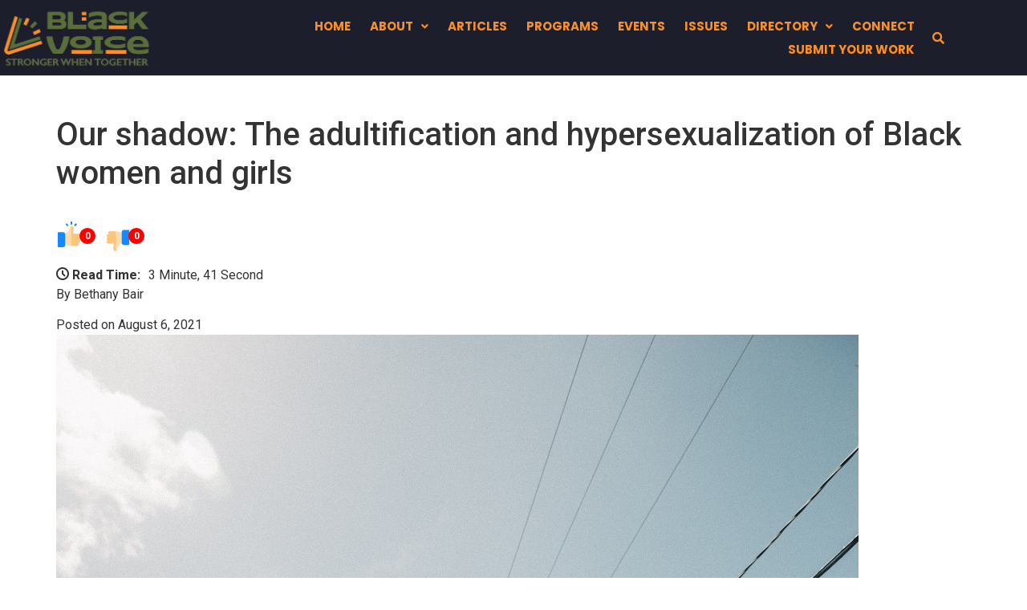

--- FILE ---
content_type: text/css
request_url: https://www.blackvoice.ca/wp-content/uploads/elementor/css/post-4265.css?ver=1709227524
body_size: 1743
content:
.elementor-4265 .elementor-element.elementor-element-6a54182{--display:flex;--min-height:0px;--flex-direction:row;--container-widget-width:calc( ( 1 - var( --container-widget-flex-grow ) ) * 100% );--container-widget-height:100%;--container-widget-flex-grow:1;--container-widget-align-self:stretch;--justify-content:center;--align-items:center;--gap:0px 0px;--background-transition:1s;--margin-block-start:0px;--margin-block-end:0px;--margin-inline-start:0px;--margin-inline-end:0px;--padding-block-start:0px;--padding-block-end:0px;--padding-inline-start:0px;--padding-inline-end:0px;}.elementor-4265 .elementor-element.elementor-element-6a54182:not(.elementor-motion-effects-element-type-background), .elementor-4265 .elementor-element.elementor-element-6a54182 > .elementor-motion-effects-container > .elementor-motion-effects-layer{background-color:var( --e-global-color-primary );}.elementor-4265 .elementor-element.elementor-element-6a54182:hover{background-color:var( --e-global-color-primary );}.elementor-4265 .elementor-element.elementor-element-6a54182, .elementor-4265 .elementor-element.elementor-element-6a54182::before{--border-transition:0.3s;}.elementor-4265 .elementor-element.elementor-element-6a54182.e-con{--flex-grow:1;--flex-shrink:0;}.elementor-4265 .elementor-element.elementor-element-18b92a4{text-align:left;width:var( --container-widget-width, 20% );max-width:20%;--container-widget-width:20%;--container-widget-flex-grow:0;}.elementor-4265 .elementor-element.elementor-element-18b92a4 img{width:75%;}.elementor-4265 .elementor-element.elementor-element-18b92a4 > .elementor-widget-container{margin:0px 0px 0px 0px;padding:0px 0px 0px 0px;}.elementor-4265 .elementor-element.elementor-element-18b92a4.elementor-element{--align-self:center;--order:-99999 /* order start hack */;--flex-grow:0;--flex-shrink:1;}.elementor-4265 .elementor-element.elementor-element-b5fcaf8 .hfe-nav-menu__toggle{margin:0 auto;}.elementor-4265 .elementor-element.elementor-element-b5fcaf8 .menu-item a.hfe-menu-item{padding-left:12px;padding-right:12px;}.elementor-4265 .elementor-element.elementor-element-b5fcaf8 .menu-item a.hfe-sub-menu-item{padding-left:calc( 12px + 20px );padding-right:12px;}.elementor-4265 .elementor-element.elementor-element-b5fcaf8 .hfe-nav-menu__layout-vertical .menu-item ul ul a.hfe-sub-menu-item{padding-left:calc( 12px + 40px );padding-right:12px;}.elementor-4265 .elementor-element.elementor-element-b5fcaf8 .hfe-nav-menu__layout-vertical .menu-item ul ul ul a.hfe-sub-menu-item{padding-left:calc( 12px + 60px );padding-right:12px;}.elementor-4265 .elementor-element.elementor-element-b5fcaf8 .hfe-nav-menu__layout-vertical .menu-item ul ul ul ul a.hfe-sub-menu-item{padding-left:calc( 12px + 80px );padding-right:12px;}.elementor-4265 .elementor-element.elementor-element-b5fcaf8 .menu-item a.hfe-menu-item, .elementor-4265 .elementor-element.elementor-element-b5fcaf8 .menu-item a.hfe-sub-menu-item{padding-top:7px;padding-bottom:7px;}body:not(.rtl) .elementor-4265 .elementor-element.elementor-element-b5fcaf8 .hfe-nav-menu__layout-horizontal .hfe-nav-menu > li.menu-item:not(:last-child){margin-right:0px;}body.rtl .elementor-4265 .elementor-element.elementor-element-b5fcaf8 .hfe-nav-menu__layout-horizontal .hfe-nav-menu > li.menu-item:not(:last-child){margin-left:0px;}.elementor-4265 .elementor-element.elementor-element-b5fcaf8 nav:not(.hfe-nav-menu__layout-horizontal) .hfe-nav-menu > li.menu-item:not(:last-child){margin-bottom:0px;}body:not(.rtl) .elementor-4265 .elementor-element.elementor-element-b5fcaf8 .hfe-nav-menu__layout-horizontal .hfe-nav-menu > li.menu-item{margin-bottom:0px;}.elementor-4265 .elementor-element.elementor-element-b5fcaf8 a.hfe-menu-item, .elementor-4265 .elementor-element.elementor-element-b5fcaf8 a.hfe-sub-menu-item{font-family:"Poppins", Sans-serif;font-size:15px;font-weight:700;text-transform:uppercase;}.elementor-4265 .elementor-element.elementor-element-b5fcaf8 .menu-item a.hfe-menu-item, .elementor-4265 .elementor-element.elementor-element-b5fcaf8 .sub-menu a.hfe-sub-menu-item{color:var( --e-global-color-secondary );}.elementor-4265 .elementor-element.elementor-element-b5fcaf8 .menu-item a.hfe-menu-item:hover,
								.elementor-4265 .elementor-element.elementor-element-b5fcaf8 .sub-menu a.hfe-sub-menu-item:hover,
								.elementor-4265 .elementor-element.elementor-element-b5fcaf8 .menu-item.current-menu-item a.hfe-menu-item,
								.elementor-4265 .elementor-element.elementor-element-b5fcaf8 .menu-item a.hfe-menu-item.highlighted,
								.elementor-4265 .elementor-element.elementor-element-b5fcaf8 .menu-item a.hfe-menu-item:focus{color:var( --e-global-color-accent );}.elementor-4265 .elementor-element.elementor-element-b5fcaf8 .menu-item.current-menu-item a.hfe-menu-item,
								.elementor-4265 .elementor-element.elementor-element-b5fcaf8 .menu-item.current-menu-ancestor a.hfe-menu-item{color:var( --e-global-color-accent );}.elementor-4265 .elementor-element.elementor-element-b5fcaf8 .sub-menu a.hfe-sub-menu-item,
								.elementor-4265 .elementor-element.elementor-element-b5fcaf8 .elementor-menu-toggle,
								.elementor-4265 .elementor-element.elementor-element-b5fcaf8 nav.hfe-dropdown li a.hfe-menu-item,
								.elementor-4265 .elementor-element.elementor-element-b5fcaf8 nav.hfe-dropdown li a.hfe-sub-menu-item,
								.elementor-4265 .elementor-element.elementor-element-b5fcaf8 nav.hfe-dropdown-expandible li a.hfe-menu-item,
								.elementor-4265 .elementor-element.elementor-element-b5fcaf8 nav.hfe-dropdown-expandible li a.hfe-sub-menu-item{color:var( --e-global-color-secondary );}.elementor-4265 .elementor-element.elementor-element-b5fcaf8 .sub-menu,
								.elementor-4265 .elementor-element.elementor-element-b5fcaf8 nav.hfe-dropdown,
								.elementor-4265 .elementor-element.elementor-element-b5fcaf8 nav.hfe-dropdown-expandible,
								.elementor-4265 .elementor-element.elementor-element-b5fcaf8 nav.hfe-dropdown .menu-item a.hfe-menu-item,
								.elementor-4265 .elementor-element.elementor-element-b5fcaf8 nav.hfe-dropdown .menu-item a.hfe-sub-menu-item{background-color:var( --e-global-color-c937b41 );}.elementor-4265 .elementor-element.elementor-element-b5fcaf8 .sub-menu a.hfe-sub-menu-item:hover,
								.elementor-4265 .elementor-element.elementor-element-b5fcaf8 .elementor-menu-toggle:hover,
								.elementor-4265 .elementor-element.elementor-element-b5fcaf8 nav.hfe-dropdown li a.hfe-menu-item:hover,
								.elementor-4265 .elementor-element.elementor-element-b5fcaf8 nav.hfe-dropdown li a.hfe-sub-menu-item:hover,
								.elementor-4265 .elementor-element.elementor-element-b5fcaf8 nav.hfe-dropdown-expandible li a.hfe-menu-item:hover,
								.elementor-4265 .elementor-element.elementor-element-b5fcaf8 nav.hfe-dropdown-expandible li a.hfe-sub-menu-item:hover{color:var( --e-global-color-c937b41 );}.elementor-4265 .elementor-element.elementor-element-b5fcaf8 .sub-menu a.hfe-sub-menu-item:hover,
								.elementor-4265 .elementor-element.elementor-element-b5fcaf8 nav.hfe-dropdown li a.hfe-menu-item:hover,
								.elementor-4265 .elementor-element.elementor-element-b5fcaf8 nav.hfe-dropdown li a.hfe-sub-menu-item:hover,
								.elementor-4265 .elementor-element.elementor-element-b5fcaf8 nav.hfe-dropdown-expandible li a.hfe-menu-item:hover,
								.elementor-4265 .elementor-element.elementor-element-b5fcaf8 nav.hfe-dropdown-expandible li a.hfe-sub-menu-item:hover{background-color:var( --e-global-color-primary );}
							.elementor-4265 .elementor-element.elementor-element-b5fcaf8 .sub-menu li a.hfe-sub-menu-item,
							.elementor-4265 .elementor-element.elementor-element-b5fcaf8 nav.hfe-dropdown li a.hfe-sub-menu-item,
							.elementor-4265 .elementor-element.elementor-element-b5fcaf8 nav.hfe-dropdown li a.hfe-menu-item,
							.elementor-4265 .elementor-element.elementor-element-b5fcaf8 nav.hfe-dropdown-expandible li a.hfe-menu-item,
							.elementor-4265 .elementor-element.elementor-element-b5fcaf8 nav.hfe-dropdown-expandible li a.hfe-sub-menu-item{font-family:"Poppins", Sans-serif;font-weight:500;}.elementor-4265 .elementor-element.elementor-element-b5fcaf8 .hfe-nav-menu .sub-menu,
								.elementor-4265 .elementor-element.elementor-element-b5fcaf8 nav.hfe-dropdown,
						 		.elementor-4265 .elementor-element.elementor-element-b5fcaf8 nav.hfe-dropdown-expandible{box-shadow:0px 0px 10px 0px rgba(0,0,0,0.5);}.elementor-4265 .elementor-element.elementor-element-b5fcaf8 ul.sub-menu{width:220px;}.elementor-4265 .elementor-element.elementor-element-b5fcaf8 .sub-menu a.hfe-sub-menu-item,
						 .elementor-4265 .elementor-element.elementor-element-b5fcaf8 nav.hfe-dropdown li a.hfe-menu-item,
						 .elementor-4265 .elementor-element.elementor-element-b5fcaf8 nav.hfe-dropdown li a.hfe-sub-menu-item,
						 .elementor-4265 .elementor-element.elementor-element-b5fcaf8 nav.hfe-dropdown-expandible li a.hfe-menu-item,
						 .elementor-4265 .elementor-element.elementor-element-b5fcaf8 nav.hfe-dropdown-expandible li a.hfe-sub-menu-item{padding-top:15px;padding-bottom:15px;}.elementor-4265 .elementor-element.elementor-element-b5fcaf8 .sub-menu li.menu-item:not(:last-child),
						.elementor-4265 .elementor-element.elementor-element-b5fcaf8 nav.hfe-dropdown li.menu-item:not(:last-child),
						.elementor-4265 .elementor-element.elementor-element-b5fcaf8 nav.hfe-dropdown-expandible li.menu-item:not(:last-child){border-bottom-style:solid;border-bottom-color:#c4c4c4;border-bottom-width:1px;}.elementor-4265 .elementor-element.elementor-element-b5fcaf8 > .elementor-widget-container{margin:0px 0px 0px 0px;padding:0px 0px 0px 0px;}.elementor-4265 .elementor-element.elementor-element-b5fcaf8{width:var( --container-widget-width, 70% );max-width:70%;--container-widget-width:70%;--container-widget-flex-grow:0;}.elementor-4265 .elementor-element.elementor-element-b5fcaf8.elementor-element{--align-self:center;--order:99999 /* order end hack */;--flex-grow:0;--flex-shrink:1;}.elementor-4265 .elementor-element.elementor-element-c471e8d .hfe-input-focus .hfe-search-icon-toggle input[type=search]{width:1000px;}.elementor-4265 .elementor-element.elementor-element-c471e8d .hfe-input-focus .hfe-search-form__input:focus{color:var( --e-global-color-secondary );background-color:var( --e-global-color-c937b41 );}.elementor-4265 .elementor-element.elementor-element-c471e8d .hfe-input-focus .hfe-search-icon-toggle .hfe-search-form__input{border-style:solid;border-width:1px 1px 1px 1px;border-radius:3px;}.elementor-4265 .elementor-element.elementor-element-c471e8d .hfe-input-focus .hfe-search-form__container,
					 .elementor-4265 .elementor-element.elementor-element-c471e8d .hfe-input-focus .hfe-search-icon-toggle .hfe-search-form__input{border-color:var( --e-global-color-secondary );}.elementor-4265 .elementor-element.elementor-element-c471e8d .hfe-search-icon-toggle i{color:var( --e-global-color-secondary );border-color:var( --e-global-color-secondary );fill:var( --e-global-color-secondary );}.elementor-4265 .elementor-element.elementor-element-c471e8d .hfe-search-icon-toggle i:hover{color:var( --e-global-color-accent );border-color:var( --e-global-color-accent );}.elementor-4265 .elementor-element.elementor-element-c471e8d .hfe-search-icon-toggle input[type=search]{padding:0 calc( 15px / 2);}.elementor-4265 .elementor-element.elementor-element-c471e8d .hfe-search-icon-toggle i.fa-search:before{font-size:15px;}.elementor-4265 .elementor-element.elementor-element-c471e8d .hfe-search-icon-toggle i.fa-search, .elementor-4265 .elementor-element.elementor-element-c471e8d .hfe-search-icon-toggle{width:15px;}.elementor-4265 .elementor-element.elementor-element-c471e8d > .elementor-widget-container{margin:0px 0px 0px 0px;padding:0px 0px 0px 0px;}.elementor-4265 .elementor-element.elementor-element-c471e8d{width:auto;max-width:auto;}.elementor-4265 .elementor-element.elementor-element-c471e8d.elementor-element{--align-self:center;--order:99999 /* order end hack */;}.elementor-4265 .elementor-element.elementor-element-df4725a{--display:flex;--min-height:90px;--flex-direction:row;--container-widget-width:calc( ( 1 - var( --container-widget-flex-grow ) ) * 100% );--container-widget-height:100%;--container-widget-flex-grow:1;--container-widget-align-self:stretch;--justify-content:center;--align-items:center;--gap:52px 52px;--background-transition:1s;--margin-block-start:0px;--margin-block-end:0px;--margin-inline-start:0px;--margin-inline-end:0px;--padding-block-start:25px;--padding-block-end:25px;--padding-inline-start:0px;--padding-inline-end:0px;}.elementor-4265 .elementor-element.elementor-element-df4725a:not(.elementor-motion-effects-element-type-background), .elementor-4265 .elementor-element.elementor-element-df4725a > .elementor-motion-effects-container > .elementor-motion-effects-layer{background-color:#FFFFFF00;}.elementor-4265 .elementor-element.elementor-element-df4725a:hover{background-color:var( --e-global-color-primary );}.elementor-4265 .elementor-element.elementor-element-df4725a, .elementor-4265 .elementor-element.elementor-element-df4725a::before{--border-transition:0.3s;}.elementor-4265 .elementor-element.elementor-element-df4725a.e-con{--flex-grow:1;--flex-shrink:0;}.elementor-4265 .elementor-element.elementor-element-0a757b2{text-align:center;width:var( --container-widget-width, 20% );max-width:20%;--container-widget-width:20%;--container-widget-flex-grow:0;}.elementor-4265 .elementor-element.elementor-element-0a757b2 img{width:75%;}.elementor-4265 .elementor-element.elementor-element-0a757b2 > .elementor-widget-container{margin:0px 0px 0px 0px;padding:0px 0px 0px 0px;}.elementor-4265 .elementor-element.elementor-element-0a757b2.elementor-element{--flex-grow:0;--flex-shrink:0;}.elementor-4265 .elementor-element.elementor-element-b6d02cc .hfe-nav-menu__toggle,
						.elementor-4265 .elementor-element.elementor-element-b6d02cc .hfe-nav-menu-icon{margin:0 auto;}.elementor-4265 .elementor-element.elementor-element-b6d02cc li.menu-item a{justify-content:space-between;}.elementor-4265 .elementor-element.elementor-element-b6d02cc li .elementor-button-wrapper{text-align:space-between;}.elementor-4265 .elementor-element.elementor-element-b6d02cc.hfe-menu-item-flex-end li .elementor-button-wrapper{text-align:right;}.elementor-4265 .elementor-element.elementor-element-b6d02cc .hfe-flyout-wrapper .hfe-side{width:300px;}.elementor-4265 .elementor-element.elementor-element-b6d02cc .hfe-flyout-open.left{left:-300px;}.elementor-4265 .elementor-element.elementor-element-b6d02cc .hfe-flyout-open.right{right:-300px;}.elementor-4265 .elementor-element.elementor-element-b6d02cc .hfe-flyout-content{padding:30px;background-color:#FFFFFF;}.elementor-4265 .elementor-element.elementor-element-b6d02cc .menu-item a.hfe-menu-item{padding-left:12px;padding-right:12px;}.elementor-4265 .elementor-element.elementor-element-b6d02cc .menu-item a.hfe-sub-menu-item{padding-left:calc( 12px + 20px );padding-right:12px;}.elementor-4265 .elementor-element.elementor-element-b6d02cc .hfe-nav-menu__layout-vertical .menu-item ul ul a.hfe-sub-menu-item{padding-left:calc( 12px + 40px );padding-right:12px;}.elementor-4265 .elementor-element.elementor-element-b6d02cc .hfe-nav-menu__layout-vertical .menu-item ul ul ul a.hfe-sub-menu-item{padding-left:calc( 12px + 60px );padding-right:12px;}.elementor-4265 .elementor-element.elementor-element-b6d02cc .hfe-nav-menu__layout-vertical .menu-item ul ul ul ul a.hfe-sub-menu-item{padding-left:calc( 12px + 80px );padding-right:12px;}.elementor-4265 .elementor-element.elementor-element-b6d02cc .menu-item a.hfe-menu-item, .elementor-4265 .elementor-element.elementor-element-b6d02cc .menu-item a.hfe-sub-menu-item{padding-top:7px;padding-bottom:7px;}body:not(.rtl) .elementor-4265 .elementor-element.elementor-element-b6d02cc .hfe-nav-menu__layout-horizontal .hfe-nav-menu > li.menu-item:not(:last-child){margin-right:0px;}body.rtl .elementor-4265 .elementor-element.elementor-element-b6d02cc .hfe-nav-menu__layout-horizontal .hfe-nav-menu > li.menu-item:not(:last-child){margin-left:0px;}.elementor-4265 .elementor-element.elementor-element-b6d02cc nav:not(.hfe-nav-menu__layout-horizontal) .hfe-nav-menu > li.menu-item:not(:last-child){margin-bottom:0px;}.elementor-4265 .elementor-element.elementor-element-b6d02cc a.hfe-menu-item, .elementor-4265 .elementor-element.elementor-element-b6d02cc a.hfe-sub-menu-item{font-family:"Poppins", Sans-serif;font-size:15px;font-weight:700;text-transform:uppercase;}.elementor-4265 .elementor-element.elementor-element-b6d02cc .menu-item a.hfe-menu-item, .elementor-4265 .elementor-element.elementor-element-b6d02cc .sub-menu a.hfe-sub-menu-item{color:var( --e-global-color-secondary );}.elementor-4265 .elementor-element.elementor-element-b6d02cc .menu-item a.hfe-menu-item:hover,
								.elementor-4265 .elementor-element.elementor-element-b6d02cc .sub-menu a.hfe-sub-menu-item:hover,
								.elementor-4265 .elementor-element.elementor-element-b6d02cc .menu-item.current-menu-item a.hfe-menu-item,
								.elementor-4265 .elementor-element.elementor-element-b6d02cc .menu-item a.hfe-menu-item.highlighted,
								.elementor-4265 .elementor-element.elementor-element-b6d02cc .menu-item a.hfe-menu-item:focus{color:var( --e-global-color-accent );}.elementor-4265 .elementor-element.elementor-element-b6d02cc .menu-item.current-menu-item a.hfe-menu-item,
								.elementor-4265 .elementor-element.elementor-element-b6d02cc .menu-item.current-menu-ancestor a.hfe-menu-item{color:var( --e-global-color-accent );}.elementor-4265 .elementor-element.elementor-element-b6d02cc .sub-menu,
								.elementor-4265 .elementor-element.elementor-element-b6d02cc nav.hfe-dropdown,
								.elementor-4265 .elementor-element.elementor-element-b6d02cc nav.hfe-dropdown-expandible,
								.elementor-4265 .elementor-element.elementor-element-b6d02cc nav.hfe-dropdown .menu-item a.hfe-menu-item,
								.elementor-4265 .elementor-element.elementor-element-b6d02cc nav.hfe-dropdown .menu-item a.hfe-sub-menu-item{background-color:#fff;}.elementor-4265 .elementor-element.elementor-element-b6d02cc .sub-menu a.hfe-sub-menu-item,
						 .elementor-4265 .elementor-element.elementor-element-b6d02cc nav.hfe-dropdown li a.hfe-menu-item,
						 .elementor-4265 .elementor-element.elementor-element-b6d02cc nav.hfe-dropdown li a.hfe-sub-menu-item,
						 .elementor-4265 .elementor-element.elementor-element-b6d02cc nav.hfe-dropdown-expandible li a.hfe-menu-item,
						 .elementor-4265 .elementor-element.elementor-element-b6d02cc nav.hfe-dropdown-expandible li a.hfe-sub-menu-item{padding-top:15px;padding-bottom:15px;}.elementor-4265 .elementor-element.elementor-element-b6d02cc .sub-menu li.menu-item:not(:last-child),
						.elementor-4265 .elementor-element.elementor-element-b6d02cc nav.hfe-dropdown li.menu-item:not(:last-child),
						.elementor-4265 .elementor-element.elementor-element-b6d02cc nav.hfe-dropdown-expandible li.menu-item:not(:last-child){border-bottom-style:solid;border-bottom-color:#c4c4c4;border-bottom-width:1px;}.elementor-4265 .elementor-element.elementor-element-b6d02cc .hfe-flyout-close{color:#7A7A7A;}.elementor-4265 .elementor-element.elementor-element-b6d02cc .hfe-flyout-close svg{fill:#7A7A7A;}.elementor-4265 .elementor-element.elementor-element-b6d02cc > .elementor-widget-container{margin:0px 0px 0px 0px;padding:0px 0px 0px 0px;}.elementor-4265 .elementor-element.elementor-element-b6d02cc.elementor-element{--align-self:center;--order:99999 /* order end hack */;--flex-grow:0;--flex-shrink:1;}@media(min-width:768px){.elementor-4265 .elementor-element.elementor-element-6a54182{--width:100vw;}}@media(max-width:1024px){body:not(.rtl) .elementor-4265 .elementor-element.elementor-element-b5fcaf8.hfe-nav-menu__breakpoint-tablet .hfe-nav-menu__layout-horizontal .hfe-nav-menu > li.menu-item:not(:last-child){margin-right:0px;}body .elementor-4265 .elementor-element.elementor-element-b5fcaf8 nav.hfe-nav-menu__layout-vertical .hfe-nav-menu > li.menu-item:not(:last-child){margin-bottom:0px;}.elementor-4265 .elementor-element.elementor-element-df4725a{--flex-direction:column;--container-widget-width:100%;--container-widget-height:initial;--container-widget-flex-grow:0;--container-widget-align-self:initial;}.elementor-4265 .elementor-element.elementor-element-df4725a.e-con{--align-self:center;}.elementor-4265 .elementor-element.elementor-element-0a757b2 img{width:100%;max-width:100%;}.elementor-4265 .elementor-element.elementor-element-0a757b2 > .elementor-widget-container{margin:0px 0px -40px 0px;padding:0px 0px 0px 0px;}.elementor-4265 .elementor-element.elementor-element-0a757b2{--container-widget-width:254px;--container-widget-flex-grow:0;width:var( --container-widget-width, 254px );max-width:254px;}.elementor-4265 .elementor-element.elementor-element-b6d02cc .hfe-nav-menu__toggle,
						.elementor-4265 .elementor-element.elementor-element-b6d02cc .hfe-nav-menu-icon{margin:0 auto;}.elementor-4265 .elementor-element.elementor-element-b6d02cc li.menu-item a{justify-content:space-between;}.elementor-4265 .elementor-element.elementor-element-b6d02cc li .elementor-button-wrapper{text-align:space-between;}.elementor-4265 .elementor-element.elementor-element-b6d02cc.hfe-menu-item-flex-end li .elementor-button-wrapper{text-align:right;}body:not(.rtl) .elementor-4265 .elementor-element.elementor-element-b6d02cc.hfe-nav-menu__breakpoint-tablet .hfe-nav-menu__layout-horizontal .hfe-nav-menu > li.menu-item:not(:last-child){margin-right:0px;}body .elementor-4265 .elementor-element.elementor-element-b6d02cc nav.hfe-nav-menu__layout-vertical .hfe-nav-menu > li.menu-item:not(:last-child){margin-bottom:0px;}.elementor-4265 .elementor-element.elementor-element-b6d02cc > .elementor-widget-container{margin:0px 0px 0px 0px;padding:0px 0px 0px 0px;}}@media(max-width:767px){body:not(.rtl) .elementor-4265 .elementor-element.elementor-element-b5fcaf8.hfe-nav-menu__breakpoint-mobile .hfe-nav-menu__layout-horizontal .hfe-nav-menu > li.menu-item:not(:last-child){margin-right:0px;}body .elementor-4265 .elementor-element.elementor-element-b5fcaf8 nav.hfe-nav-menu__layout-vertical .hfe-nav-menu > li.menu-item:not(:last-child){margin-bottom:0px;}body:not(.rtl) .elementor-4265 .elementor-element.elementor-element-b6d02cc.hfe-nav-menu__breakpoint-mobile .hfe-nav-menu__layout-horizontal .hfe-nav-menu > li.menu-item:not(:last-child){margin-right:0px;}body .elementor-4265 .elementor-element.elementor-element-b6d02cc nav.hfe-nav-menu__layout-vertical .hfe-nav-menu > li.menu-item:not(:last-child){margin-bottom:0px;}}/* Start custom CSS for container, class: .elementor-element-6a54182 */.elementor-4265 .elementor-element.elementor-element-6a54182: hover{
    box-shadow: 0 2px 2px -2px rgba(0,0,0,.5);

}/* End custom CSS */
/* Start custom CSS for container, class: .elementor-element-df4725a */.elementor-4265 .elementor-element.elementor-element-df4725a: hover{
    box-shadow: 0 2px 2px -2px rgba(0,0,0,.5);

}/* End custom CSS */

--- FILE ---
content_type: text/css
request_url: https://www.blackvoice.ca/wp-content/uploads/elementor/css/post-4281.css?ver=1709227440
body_size: 835
content:
.elementor-4281 .elementor-element.elementor-element-d6d614f{--display:flex;--flex-direction:column;--container-widget-width:calc( ( 1 - var( --container-widget-flex-grow ) ) * 100% );--container-widget-height:initial;--container-widget-flex-grow:0;--container-widget-align-self:initial;--justify-content:center;--align-items:center;--gap:0px 0px;--overflow:hidden;--background-transition:0.3s;--margin-block-start:0px;--margin-block-end:0px;--margin-inline-start:0px;--margin-inline-end:0px;--padding-block-start:50px;--padding-block-end:50px;--padding-inline-start:0px;--padding-inline-end:0px;}.elementor-4281 .elementor-element.elementor-element-d6d614f:not(.elementor-motion-effects-element-type-background), .elementor-4281 .elementor-element.elementor-element-d6d614f > .elementor-motion-effects-container > .elementor-motion-effects-layer{background-color:var( --e-global-color-primary );}.elementor-4281 .elementor-element.elementor-element-d6d614f, .elementor-4281 .elementor-element.elementor-element-d6d614f::before{--border-transition:0.3s;}.elementor-4281 .elementor-element.elementor-element-36c18c9{--display:flex;--min-height:0px;--justify-content:center;--gap:0px 0px;--background-transition:0.3s;--margin-block-start:0px;--margin-block-end:0px;--margin-inline-start:0px;--margin-inline-end:0px;--padding-block-start:0px;--padding-block-end:0px;--padding-inline-start:0px;--padding-inline-end:0px;}.elementor-4281 .elementor-element.elementor-element-2286ebd img{width:75px;}.elementor-4281 .elementor-element.elementor-element-2286ebd{width:auto;max-width:auto;}.elementor-4281 .elementor-element.elementor-element-2286ebd.elementor-element{--align-self:center;}.elementor-4281 .elementor-element.elementor-element-ebc3937{--display:flex;--flex-direction:column;--container-widget-width:calc( ( 1 - var( --container-widget-flex-grow ) ) * 100% );--container-widget-height:initial;--container-widget-flex-grow:0;--container-widget-align-self:initial;--justify-content:center;--align-items:center;--background-transition:0.3s;--margin-block-start:0px;--margin-block-end:0px;--margin-inline-start:0px;--margin-inline-end:0px;}.elementor-4281 .elementor-element.elementor-element-7255e54 .menu-item a.hfe-menu-item{padding-left:15px;padding-right:15px;}.elementor-4281 .elementor-element.elementor-element-7255e54 .menu-item a.hfe-sub-menu-item{padding-left:calc( 15px + 20px );padding-right:15px;}.elementor-4281 .elementor-element.elementor-element-7255e54 .hfe-nav-menu__layout-vertical .menu-item ul ul a.hfe-sub-menu-item{padding-left:calc( 15px + 40px );padding-right:15px;}.elementor-4281 .elementor-element.elementor-element-7255e54 .hfe-nav-menu__layout-vertical .menu-item ul ul ul a.hfe-sub-menu-item{padding-left:calc( 15px + 60px );padding-right:15px;}.elementor-4281 .elementor-element.elementor-element-7255e54 .hfe-nav-menu__layout-vertical .menu-item ul ul ul ul a.hfe-sub-menu-item{padding-left:calc( 15px + 80px );padding-right:15px;}.elementor-4281 .elementor-element.elementor-element-7255e54 .menu-item a.hfe-menu-item, .elementor-4281 .elementor-element.elementor-element-7255e54 .menu-item a.hfe-sub-menu-item{padding-top:15px;padding-bottom:15px;}.elementor-4281 .elementor-element.elementor-element-7255e54 a.hfe-menu-item, .elementor-4281 .elementor-element.elementor-element-7255e54 a.hfe-sub-menu-item{font-family:"Poppins", Sans-serif;font-weight:600;text-transform:uppercase;}.elementor-4281 .elementor-element.elementor-element-7255e54 .menu-item a.hfe-menu-item, .elementor-4281 .elementor-element.elementor-element-7255e54 .sub-menu a.hfe-sub-menu-item{color:var( --e-global-color-secondary );}.elementor-4281 .elementor-element.elementor-element-7255e54 .menu-item a.hfe-menu-item:hover,
								.elementor-4281 .elementor-element.elementor-element-7255e54 .sub-menu a.hfe-sub-menu-item:hover,
								.elementor-4281 .elementor-element.elementor-element-7255e54 .menu-item.current-menu-item a.hfe-menu-item,
								.elementor-4281 .elementor-element.elementor-element-7255e54 .menu-item a.hfe-menu-item.highlighted,
								.elementor-4281 .elementor-element.elementor-element-7255e54 .menu-item a.hfe-menu-item:focus{color:var( --e-global-color-accent );}.elementor-4281 .elementor-element.elementor-element-7255e54 .sub-menu,
								.elementor-4281 .elementor-element.elementor-element-7255e54 nav.hfe-dropdown,
								.elementor-4281 .elementor-element.elementor-element-7255e54 nav.hfe-dropdown-expandible,
								.elementor-4281 .elementor-element.elementor-element-7255e54 nav.hfe-dropdown .menu-item a.hfe-menu-item,
								.elementor-4281 .elementor-element.elementor-element-7255e54 nav.hfe-dropdown .menu-item a.hfe-sub-menu-item{background-color:#fff;}.elementor-4281 .elementor-element.elementor-element-7255e54 ul.sub-menu{width:220px;}.elementor-4281 .elementor-element.elementor-element-7255e54 .sub-menu a.hfe-sub-menu-item,
						 .elementor-4281 .elementor-element.elementor-element-7255e54 nav.hfe-dropdown li a.hfe-menu-item,
						 .elementor-4281 .elementor-element.elementor-element-7255e54 nav.hfe-dropdown li a.hfe-sub-menu-item,
						 .elementor-4281 .elementor-element.elementor-element-7255e54 nav.hfe-dropdown-expandible li a.hfe-menu-item,
						 .elementor-4281 .elementor-element.elementor-element-7255e54 nav.hfe-dropdown-expandible li a.hfe-sub-menu-item{padding-top:15px;padding-bottom:15px;}.elementor-4281 .elementor-element.elementor-element-7255e54 .sub-menu li.menu-item:not(:last-child),
						.elementor-4281 .elementor-element.elementor-element-7255e54 nav.hfe-dropdown li.menu-item:not(:last-child),
						.elementor-4281 .elementor-element.elementor-element-7255e54 nav.hfe-dropdown-expandible li.menu-item:not(:last-child){border-bottom-style:solid;border-bottom-color:#c4c4c4;border-bottom-width:1px;}.elementor-4281 .elementor-element.elementor-element-2dc0e97{--display:flex;--flex-direction:column;--container-widget-width:calc( ( 1 - var( --container-widget-flex-grow ) ) * 100% );--container-widget-height:initial;--container-widget-flex-grow:0;--container-widget-align-self:initial;--justify-content:center;--align-items:center;--background-transition:0.3s;--margin-block-start:0px;--margin-block-end:0px;--margin-inline-start:0px;--margin-inline-end:0px;}.elementor-4281 .elementor-element.elementor-element-bd84fba .elementor-repeater-item-ff4722e.elementor-social-icon{background-color:var( --e-global-color-secondary );}.elementor-4281 .elementor-element.elementor-element-bd84fba .elementor-repeater-item-811e869.elementor-social-icon{background-color:var( --e-global-color-secondary );}.elementor-4281 .elementor-element.elementor-element-bd84fba .elementor-repeater-item-0ef3cad.elementor-social-icon{background-color:var( --e-global-color-secondary );}.elementor-4281 .elementor-element.elementor-element-bd84fba{--grid-template-columns:repeat(0, auto);--icon-size:20px;--grid-column-gap:10px;--grid-row-gap:0px;}.elementor-4281 .elementor-element.elementor-element-bd84fba .elementor-widget-container{text-align:center;}.elementor-4281 .elementor-element.elementor-element-bd84fba .elementor-icon{border-radius:0px 0px 0px 0px;}.elementor-4281 .elementor-element.elementor-element-a8d210f{--display:flex;--flex-direction:column;--container-widget-width:100%;--container-widget-height:initial;--container-widget-flex-grow:0;--container-widget-align-self:initial;--background-transition:0.3s;}.elementor-4281 .elementor-element.elementor-element-a8d210f:not(.elementor-motion-effects-element-type-background), .elementor-4281 .elementor-element.elementor-element-a8d210f > .elementor-motion-effects-container > .elementor-motion-effects-layer{background-color:var( --e-global-color-primary );}.elementor-4281 .elementor-element.elementor-element-a8d210f, .elementor-4281 .elementor-element.elementor-element-a8d210f::before{--border-transition:0.3s;}.elementor-4281 .elementor-element.elementor-element-6122eff{text-align:center;}.elementor-4281 .elementor-element.elementor-element-6122eff .elementor-heading-title{color:var( --e-global-color-45a09cd );font-family:"Poppins", Sans-serif;font-size:16px;font-weight:600;text-transform:uppercase;}@media(max-width:767px){.elementor-4281 .elementor-element.elementor-element-ebc3937{--margin-block-start:40px;--margin-block-end:0px;--margin-inline-start:0px;--margin-inline-end:0px;}.elementor-4281 .elementor-element.elementor-element-2dc0e97{--margin-block-start:40px;--margin-block-end:0px;--margin-inline-start:0px;--margin-inline-end:0px;}}@media(min-width:768px){.elementor-4281 .elementor-element.elementor-element-36c18c9{--width:50%;}.elementor-4281 .elementor-element.elementor-element-ebc3937{--width:100%;}.elementor-4281 .elementor-element.elementor-element-2dc0e97{--width:100%;}}